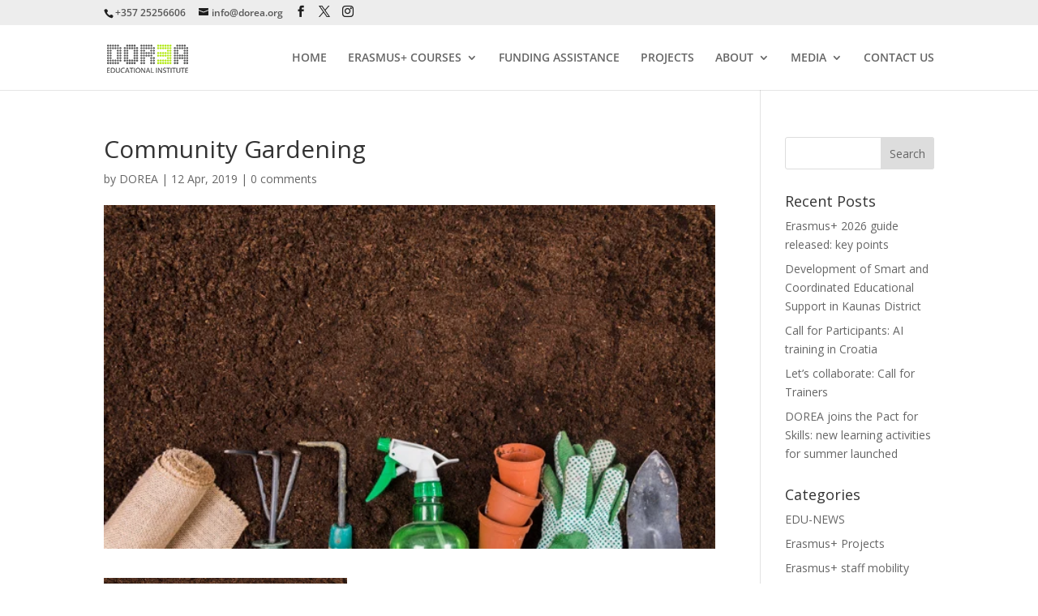

--- FILE ---
content_type: application/x-javascript
request_url: https://dorea.org/wp-content/plugins/dvteam/js/panelslider.js?ver=aa847e7d0c3b938b06e44cddc428e27c
body_size: 541
content:
(function(e){"use strict";function r(r,i){var s=r.outerWidth(true),o={},u={};if(r.is(":visible")||n){return}n=true;r.addClass("ps-active-panel").css({position:"fixed",top:0,height:"100%","z-index":999999999999999});r.data(i);e("html").addClass("overflow-hidden");e("body").addClass("overflow-hidden");e("#dv-overlay").bind("touchmove",false);e("#dv-overlay").fadeIn(200);switch(i.side){case"left":r.css({left:"-"+s+"px",right:"auto"});o["margin-left"]="+="+s;u.left="+="+s;break;case"right":r.css({left:"auto",right:"-"+s+"px"});o["margin-left"]="-="+s;u.right="+="+s;break}t.animate(o,i.duration);r.show().animate(u,i.duration,function(){n=false;if(typeof i.onOpen=="function"){i.onOpen()}})}var t=e("body"),n=false;e.panelslider=function(t,n){var i=e(".ps-active-panel");var s={side:"left",duration:200,clickClose:true,onOpen:null};n=e.extend({},s,n);if(i.is(":visible")&&i[0]!=t[0]){e.panelslider.close(function(){r(t,n)})}else if(!i.length||i.is(":hidden")){r(t,n)}};e.panelslider.close=function(r){var i=e(".ps-active-panel"),s=i.data("duration"),o=i.outerWidth(true),u={},a={};if(!i.length||i.is(":hidden")||n){return}n=true;switch(i.data("side")){case"left":u["margin-left"]="-="+o;a.left="-="+o;break;case"right":u["margin-left"]="+="+o;a.right="-="+o;break}i.animate(a,s);t.animate(u,s,function(){i.hide();i.removeClass("ps-active-panel");e("html").removeClass("overflow-hidden");e("body").removeClass("overflow-hidden");e("#dv-overlay").fadeOut(200);n=false;if(r){r()}})};e(document).bind("click keyup",function(t){var n=e(".ps-active-panel");if(t.type=="keyup"&&t.keyCode!=27){return}if(n.is(":visible")&&n.data("clickClose")){e.panelslider.close()}});e(document).on("click",".ps-active-panel",function(e){e.stopPropagation()});e.fn.panelslider=function(t){this.on('click',function(n){var r=e(".ps-active-panel"),i=e(this.getAttribute("href"));if(r.is(":visible")&&i[0]==r[0]){e.panelslider.close()}else{e.panelslider(i,t)}n.preventDefault();n.stopPropagation()});return this}})(jQuery)